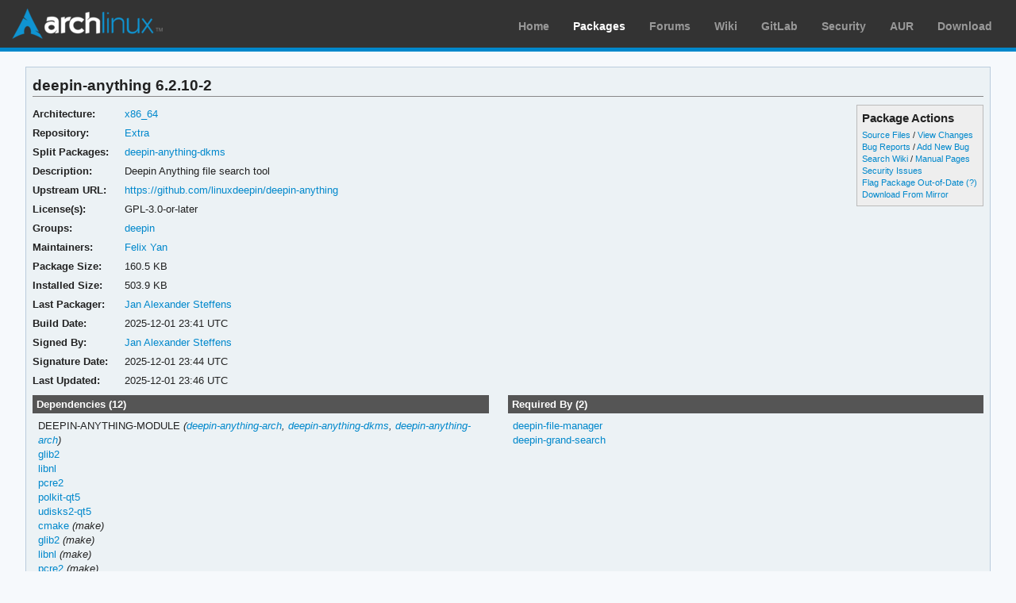

--- FILE ---
content_type: text/html; charset=utf-8
request_url: https://archlinux.org/packages/extra/x86_64/deepin-anything/
body_size: 3855
content:
<!DOCTYPE html>

<html lang="en">
<head>
    <meta charset="utf-8" />
    <meta name="theme-color" content="#08C" />
    <title>Arch Linux - deepin-anything 6.2.10-2 (x86_64)</title>
    <link rel="stylesheet" type="text/css" href="/static/archweb.css" media="screen" />
    <link rel="icon" type="image/png" href="/static/favicon.png" />
    <link rel="shortcut icon" type="image/png" href="/static/favicon.png" />
    <link rel="apple-touch-icon" href="/static/logos/apple-touch-icon-57x57.png" />
    <link rel="apple-touch-icon" sizes="72x72" href="/static/logos/apple-touch-icon-72x72.png" />
    <link rel="apple-touch-icon" sizes="114x114" href="/static/logos/apple-touch-icon-114x114.png" />
    <link rel="apple-touch-icon" sizes="144x144" href="/static/logos/apple-touch-icon-144x144.png" />
    <link rel="search" type="application/opensearchdescription+xml" href="/opensearch/packages/" title="Arch Linux Packages" />
    
</head>
<body class="">
    <div id="archnavbar" class="anb-packages">
        <div id="archnavbarlogo"><h1><a href="/" title="Return to the main page">Arch Linux</a></h1></div>
        <div id="archnavbarmenu">
            <ul id="archnavbarlist">
                <li id="anb-home"><a href="/" title="Arch news, packages, projects and more">Home</a></li>
                <li id="anb-packages"><a href="/packages/" title="Arch Package Database">Packages</a></li>
                <li id="anb-forums"><a href="https://bbs.archlinux.org/" title="Community forums">Forums</a></li>
                <li id="anb-wiki"><a href="https://wiki.archlinux.org/" title="Community documentation">Wiki</a></li>
                <li id="anb-gitlab"><a href="https://gitlab.archlinux.org/archlinux" title="GitLab">GitLab</a></li>
                <li id="anb-security"><a href="https://security.archlinux.org/" title="Arch Linux Security Tracker">Security</a></li>
                <li id="anb-aur"><a href="https://aur.archlinux.org/" title="Arch Linux User Repository">AUR</a></li>
                <li id="anb-download"><a href="/download/" title="Get Arch Linux">Download</a></li>
            </ul>
        </div>
    </div>
    <div id="content">
        <div id="archdev-navbar">
            
        </div>
        
        


<div id="pkgdetails" class="box">
    <h2>deepin-anything 6.2.10-2</h2>

    <div id="detailslinks" class="listing">
        <div id="actionlist">
        <h4>Package Actions</h4>
            <ul class="small">
                <li>
                    <a href="https://gitlab.archlinux.org/archlinux/packaging/packages/deepin-anything" title="View source files for deepin-anything">Source Files</a> /
                    <a href="https://gitlab.archlinux.org/archlinux/packaging/packages/deepin-anything/-/commits/main" title="View changes for deepin-anything">View Changes</a>
                </li>
                <li>
                    <a href="https://gitlab.archlinux.org/archlinux/packaging/packages/deepin-anything/-/issues" title="View existing bug tickets for deepin-anything">Bug Reports</a> /
                    <a href="https://gitlab.archlinux.org/archlinux/packaging/packages/deepin-anything/-/issues/new" title="Report new bug for deepin-anything">Add New Bug</a>
                </li>
                <li>
                    <a href="https://wiki.archlinux.org/title/Special:Search?search=deepin-anything" title="Search wiki for deepin-anything">Search Wiki</a> /
                    <a href="https://man.archlinux.org/listing/deepin-anything" title="List manpages in deepin-anything">Manual Pages</a>
                </li>
                <li><a href="https://security.archlinux.org/package/deepin-anything" title="View security issues for deepin-anything">Security Issues</a></li>
        	
                
                <li><a href="flag/" title="Flag deepin-anything as out-of-date">Flag Package Out-of-Date</a>
                <a href="/packages/flaghelp/"
                    title="Get help on package flagging"
                    target="_blank"
                    >(?)</a></li>
                
                <li><a href="download/" rel="nofollow" title="Download deepin-anything from mirror">Download From Mirror</a></li>
            </ul>

            
        </div>

        
    </div>

    <div itemscope itemtype="http://schema.org/SoftwareApplication">
    <meta itemprop="name" content="deepin-anything"/>
    <meta itemprop="version" content="6.2.10-2"/>
    <meta itemprop="softwareVersion" content="6.2.10-2"/>
    <meta itemprop="fileSize" content="164303"/>
    <meta itemprop="dateCreated" content="2025-12-01"/>
    <meta itemprop="datePublished" content="2025-12-01"/>
    <meta itemprop="operatingSystem" content="Arch Linux"/>
    <div class="itemprop" itemprop="provider" itemscope itemtype="http://schema.org/Person">
        <meta itemprop="name" content="Jan Alexander Steffens"/>
    </div>
    <table id="pkginfo">
        <tr>
            <th>Architecture:</th>
            <td><a href="/packages/?arch=x86_64"
                    title="Browse packages for x86_64 architecture">x86_64</a></td>
        </tr><tr>
            <th>Repository:</th>
            <td><a href="/packages/?repo=Extra"
                    title="Browse the Extra repository">Extra</a></td>
        </tr>
        
        
        <tr>
            <th>Split Packages:</th>
            <td class="wrap relatedto"><span class="related"><a href="/packages/extra/x86_64/deepin-anything-dkms/" title="View package details for deepin-anything-dkms">deepin-anything-dkms</a></span></td>
        </tr>
        
        
        <tr>
            <th>Description:</th>
            <td class="wrap" itemprop="description">Deepin Anything file search tool</td>
        </tr><tr>
            <th>Upstream URL:</th>
            <td><a itemprop="url" href="https://github.com/linuxdeepin/deepin-anything"
                    title="Visit the website for deepin-anything">https://github.com/linuxdeepin/deepin-anything</a></td>
        </tr><tr>
            <th>License(s):</th>
            <td class="wrap">GPL-3.0-or-later</td>
        </tr>
        
        <tr>
            <th>Groups:</th>
            <td class="wrap">
                <a href="/groups/x86_64/deepin/"
                    title="Group details for deepin">deepin</a>
            </td>
        </tr>
        
        
        
        
        
        <tr>
            <th>Maintainers:</th>
            
            <td>
                <a href="/packages/?maintainer=felixonmars"
                    title="View packages maintained by Felix Yan">Felix Yan</a><br/>
                
            </td>
            
        </tr><tr>
            <th>Package Size:</th>
            <td>160.5 KB</td>
        </tr><tr>
            <th>Installed Size:</th>
            <td>503.9 KB</td>
        </tr><tr>
            <th>Last Packager:</th>
            <td>
            <a href="/packages/?packager=heftig"
                title="View packages packaged by Jan Alexander Steffens">Jan Alexander Steffens</a>
            </td>
        </tr><tr>
            <th>Build Date:</th>
            <td>2025-12-01 23:41 UTC</td>
        </tr><tr>
            <th>Signed By:</th>
            <td><a href="https://keyserver.ubuntu.com/pks/lookup?op=vindex&amp;fingerprint=on&amp;exact=on&amp;search=0xB8AC08600F108CDF" title="PGP key search for 0xB8AC08600F108CDF">Jan Alexander Steffens</a></td>
        </tr><tr>
            <th>Signature Date:</th>
            <td>2025-12-01 23:44 UTC</td>
        </tr><tr>
            <th>Last Updated:</th>
            <td>2025-12-01 23:46 UTC</td>
        </tr>
        
        
    </table>
    </div>

    <div id="metadata">
        
        <div id="pkgdeps" class="listing">
            <h3 title="deepin-anything has the following dependencies">
                Dependencies (12)</h3>
            <ul id="pkgdepslist">
                

<li>
DEEPIN-ANYTHING-MODULE <span class="virtual-dep">(<a href="/packages/extra/x86_64/deepin-anything-arch/" title="View package details for deepin-anything-arch">deepin-anything-arch</a>, <a href="/packages/extra/x86_64/deepin-anything-dkms/" title="View package details for deepin-anything-dkms">deepin-anything-dkms</a>, <a href="/packages/extra-testing/x86_64/deepin-anything-arch/" title="View package details for deepin-anything-arch">deepin-anything-arch</a>)</span>





</li>

<li>
<a href="/packages/core/x86_64/glib2/" title="View package details for glib2">glib2</a>






</li>

<li>
<a href="/packages/core/x86_64/libnl/" title="View package details for libnl">libnl</a>






</li>

<li>
<a href="/packages/core/x86_64/pcre2/" title="View package details for pcre2">pcre2</a>






</li>

<li>
<a href="/packages/extra/x86_64/polkit-qt5/" title="View package details for polkit-qt5">polkit-qt5</a>






</li>

<li>
<a href="/packages/extra/x86_64/udisks2-qt5/" title="View package details for udisks2-qt5">udisks2-qt5</a>






</li>

<li>
<a href="/packages/extra/x86_64/cmake/" title="View package details for cmake">cmake</a>




 <span class="make-dep"> (make)</span>

</li>

<li>
<a href="/packages/core/x86_64/glib2/" title="View package details for glib2">glib2</a>




 <span class="make-dep"> (make)</span>

</li>

<li>
<a href="/packages/core/x86_64/libnl/" title="View package details for libnl">libnl</a>




 <span class="make-dep"> (make)</span>

</li>

<li>
<a href="/packages/core/x86_64/pcre2/" title="View package details for pcre2">pcre2</a>




 <span class="make-dep"> (make)</span>

</li>

<li>
<a href="/packages/extra/x86_64/polkit-qt5/" title="View package details for polkit-qt5">polkit-qt5</a>




 <span class="make-dep"> (make)</span>

</li>

<li>
<a href="/packages/extra/x86_64/udisks2-qt5/" title="View package details for udisks2-qt5">udisks2-qt5</a>




 <span class="make-dep"> (make)</span>

</li>


            </ul>
        </div>
        
        
        <div id="pkgreqs" class="listing">
            <h3 title="Packages that require deepin-anything">
                Required By (2)</h3>
            <ul id="pkgreqslist">
                

<li><a href="/packages/extra/x86_64/deepin-file-manager/" title="View package details for deepin-file-manager">deepin-file-manager</a>
</li>

<li><a href="/packages/extra/x86_64/deepin-grand-search/" title="View package details for deepin-grand-search">deepin-grand-search</a>
</li>


            </ul>
        </div>
        
        <div id="pkgfiles" class="listing">
            <h3 title="Complete list of files contained within this package">
                Package Contents</h3>
            <div id="pkgfilelist">
                <p><a id="filelink" href="files/"
                    title="Click to view the complete file list for deepin-anything">
                    View the file list for deepin-anything</a></p>
            </div>
        </div>
        <div id="sonames" class="listing">
            <h3 title="Complete list of so-names the package links too">
                Links to so-names</h3>
            <div id="pkgsonamelist">
                <p><a id="sonamelink" href="sonames/"
                    title="Click to view the complete soname list for deepin-anything">
                    View the soname list for deepin-anything</a></p>
            </div>
        </div>
    </div>
</div>


        <div id="footer">
            <p>Copyright © 2002-2026 <a href="mailto:jvinet@zeroflux.org"
                title="Contact Judd Vinet">Judd Vinet</a>, <a href="mailto:aaron@archlinux.org"
                title="Contact Aaron Griffin">Aaron Griffin</a> and
                <a href="mailto:anthraxx@archlinux.org" title="Contact Levente Polyák">Levente Polyák</a>.</p>

            <p>The Arch Linux name and logo are recognized
            <a href="https://terms.archlinux.org/docs/trademark-policy/"
                title="Arch Linux Trademark Policy">trademarks</a>. Some rights reserved.</p>

            <p>The registered trademark Linux® is used pursuant to a sublicense from LMI,
            the exclusive licensee of Linus Torvalds, owner of the mark on a world-wide basis.</p>
        </div>
    </div>
    <script type="application/ld+json">
    {
       "@context": "http://schema.org",
       "@type": "WebSite",
       "url": "/",
       "potentialAction": {
         "@type": "SearchAction",
         "target": "/packages/?q={search_term}",
         "query-input": "required name=search_term"
       }
    }
    </script>
    
<script type="text/javascript" nonce="DD9b9lN7KvG+Triucl9xpQ==">
function ajaxifyFiles() {
    filelink.addEventListener("click", function(event) {
	event.preventDefault();
	fetch(event.target.href + 'json/').then(response => response.json()).then(data => {
		const fragment = document.createDocumentFragment();
		data.files.forEach((value, i) => {
                	const cls = value.match(/\/$/) ? 'd' : 'f';
			const elem = document.createElement('li');
			elem.classList.add(cls);
			elem.textContent = value
			fragment.appendChild(elem);
		});

		const pkgfilelist = document.getElementById("pkgfilelist");
		while(pkgfilelist.firstChild) {
			pkgfilelist.removeChild(pkgfilelist.firstChild);
		}

		const textElem = document.createElement("p");
		textElem.classList.add("message");

            	if (data.pkg_last_update > data.files_last_update) {
			textElem.textContent = "Note: This file list was generated from a previous version of the package; it may be out of date.";
                	pkgfilelist.appendChild(textElem);
		}

            	if (data.files.length > 0) {
			const elem = document.createElement("ul");
			elem.appendChild(fragment);
			pkgfilelist.appendChild(elem);
            	} else if (data.files_last_update === null) {
			textElem.textContent = "No file list available.";
                	pkgfilelist.appendChild(textElem);
		} else {
			textElem.textContent = "Package has no files.";
                	pkgfilelist.appendChild(textElem);
		}
	});
    });
}

function ajaxifySonames() {
    const link = document.getElementById("sonamelink");
    link.addEventListener("click", function(event) {
        event.preventDefault();
        fetch(this.getAttribute('href') + 'json/').then(function(response) {
                return response.json();
        }).then(function(data) {
            const sonamelist = document.getElementById("pkgsonamelist");
            while (sonamelist.firstChild) {
                sonamelist.removeChild(sonamelist.firstChild);
            }
            if (data.length > 0) {
                const fragment = document.createDocumentFragment();
                for (soname of data) {
                    let ul = document.createElement("UL");
                    ul.innerHTML = soname;
                    fragment.appendChild(ul);
                }
                sonamelist.appendChild(fragment);
            } else {
                const p = document.createElement("p");
                p.innerHTML = "Package has no sonames.";
                p.className = "message";
                sonamelist.appendChild(p);
            }
        });
    });
}

function collapseDependsList(list) {
    // Hide everything past a given limit. Don't do anything if we don't have
    // enough items, or the link already exists.
    const limit = 20;
    const elem = document.querySelector(list);
    if (!elem)
	return;

    const linkid = elem.getAttribute('id') + 'link';
    const items = Array.from(elem.querySelectorAll('li')).slice(limit);

    if (items.length <= 1 || document.querySelectorAll('#' + linkid).length > 0) {
        return;
    }

    items.forEach(item => item.style.display = 'none');

    const link = document.createElement("A");
    link.setAttribute('href', '#'); 
    link.id = linkid;
    link.textContent = "Show More…";
    const p = document.createElement("p");
    p.appendChild(link);
    elem.insertAdjacentElement('afterend', p);

    // add link and wire it up to show the hidden items
    document.getElementById(linkid).addEventListener('click', function(event) {
        event.preventDefault();
	Array.from(elem.querySelectorAll('li')).forEach(item => item.style.display = '');
        // remove the full <p/> node from the DOM
	event.target.parentElement.removeChild(event.target);
    });
}

function collapseRelatedTo(elements) {
    const limit = 5;
    Array.from(document.querySelectorAll(elements)).forEach(elem => {
        // Hide everything past a given limit. Don't do anything if we don't
        // have enough items, or the link already exists.
        var items = Array.from(elem.querySelectorAll('span.related')).slice(limit);
        if (items.length <= 1 || elem.querySelectorAll('a.morelink').length > 0) {
            return;
        }
        items.forEach(item => item.style.display = 'none');
        const link = document.createElement("A");
        link.setAttribute("href", "#");
        link.classList.add("morelink");
        link.textContent = "More…";
        elem.appendChild(link);

        // add link and wire it up to show the hidden items
        elem.querySelector('a.morelink').addEventListener('click', function(event) {
            event.preventDefault();
	    Array.from(elem.querySelectorAll('span.related')).forEach(item => item.style.display = '');
	    event.target.parentElement.removeChild(event.target);
        });
    });
}

document.addEventListener("DOMContentLoaded", function() {
        ajaxifyFiles();
        ajaxifySonames();
        collapseDependsList("#pkgdepslist");
        collapseDependsList("#pkgreqslist");
        collapseRelatedTo(".relatedto");
});
</script>

</body>
</html>
